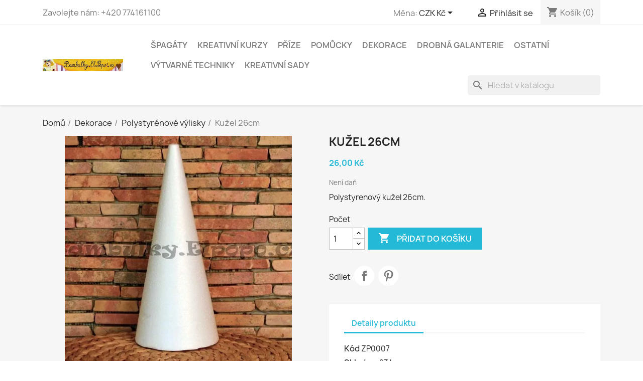

--- FILE ---
content_type: text/html; charset=utf-8
request_url: https://bambulky.elpopo.cz/polystyrenove-vylisky/kuzel-26cm.html
body_size: 11164
content:
<!doctype html><html lang="cs-CZ"><head><meta charset="utf-8"><meta http-equiv="x-ua-compatible" content="ie=edge"><title>Kužel 26cm</title><meta name="description" content="Polystyrenový kužel 26cm."><meta name="keywords" content=""><link rel="canonical" href="https://bambulky.elpopo.cz/polystyrenove-vylisky/kuzel-26cm.html"><meta name="viewport" content="width=device-width, initial-scale=1"><link rel="icon" type="image/vnd.microsoft.icon" href="https://bambulky.elpopo.cz/img/favicon.ico?1696416251"><link rel="shortcut icon" type="image/x-icon" href="https://bambulky.elpopo.cz/img/favicon.ico?1696416251"> <script type="text/javascript">var prestashop = {"cart":{"products":[],"totals":{"total":{"type":"total","label":"Celkem","amount":0,"value":"0,00\u00a0K\u010d"},"total_including_tax":{"type":"total","label":"Celkem (s DPH)","amount":0,"value":"0,00\u00a0K\u010d"},"total_excluding_tax":{"type":"total","label":"Celkem (bez DPH)","amount":0,"value":"0,00\u00a0K\u010d"}},"subtotals":{"products":{"type":"products","label":"Mezisou\u010det","amount":0,"value":"0,00\u00a0K\u010d"},"discounts":null,"shipping":{"type":"shipping","label":"Doru\u010den\u00ed","amount":0,"value":""},"tax":null},"products_count":0,"summary_string":"0 polo\u017eek","vouchers":{"allowed":1,"added":[]},"discounts":[],"minimalPurchase":0,"minimalPurchaseRequired":""},"currency":{"id":1,"name":"\u010cesk\u00e1 koruna","iso_code":"CZK","iso_code_num":"203","sign":"K\u010d"},"customer":{"lastname":null,"firstname":null,"email":null,"birthday":null,"newsletter":null,"newsletter_date_add":null,"optin":null,"website":null,"company":null,"siret":null,"ape":null,"is_logged":false,"gender":{"type":null,"name":null},"addresses":[]},"language":{"name":"\u010ce\u0161tina (Czech)","iso_code":"cs","locale":"cs-CZ","language_code":"cs-CZ","is_rtl":"0","date_format_lite":"Y-m-d","date_format_full":"Y-m-d H:i:s","id":1},"page":{"title":"","canonical":"https:\/\/bambulky.elpopo.cz\/polystyrenove-vylisky\/kuzel-26cm.html","meta":{"title":"Ku\u017eel 26cm","description":"Polystyrenov\u00fd ku\u017eel 26cm.","keywords":"","robots":"index"},"page_name":"product","body_classes":{"lang-cs":true,"lang-rtl":false,"country-CZ":true,"currency-CZK":true,"layout-full-width":true,"page-product":true,"tax-display-enabled":true,"product-id-1809":true,"product-Ku\u017eel 26cm":true,"product-id-category-36":true,"product-id-manufacturer-0":true,"product-id-supplier-0":true,"product-available-for-order":true},"admin_notifications":[]},"shop":{"name":"Bambulky.ELPopo.cz","logo":"https:\/\/bambulky.elpopo.cz\/img\/marulecz-logo-1614551010.jpg","stores_icon":"https:\/\/bambulky.elpopo.cz\/img\/logo_stores.png","favicon":"https:\/\/bambulky.elpopo.cz\/img\/favicon.ico"},"urls":{"base_url":"https:\/\/bambulky.elpopo.cz\/","current_url":"https:\/\/bambulky.elpopo.cz\/polystyrenove-vylisky\/kuzel-26cm.html","shop_domain_url":"https:\/\/bambulky.elpopo.cz","img_ps_url":"https:\/\/bambulky.elpopo.cz\/img\/","img_cat_url":"https:\/\/bambulky.elpopo.cz\/img\/c\/","img_lang_url":"https:\/\/bambulky.elpopo.cz\/img\/l\/","img_prod_url":"https:\/\/bambulky.elpopo.cz\/img\/p\/","img_manu_url":"https:\/\/bambulky.elpopo.cz\/img\/m\/","img_sup_url":"https:\/\/bambulky.elpopo.cz\/img\/su\/","img_ship_url":"https:\/\/bambulky.elpopo.cz\/img\/s\/","img_store_url":"https:\/\/bambulky.elpopo.cz\/img\/st\/","img_col_url":"https:\/\/bambulky.elpopo.cz\/img\/co\/","img_url":"https:\/\/bambulky.elpopo.cz\/themes\/classic\/assets\/img\/","css_url":"https:\/\/bambulky.elpopo.cz\/themes\/classic\/assets\/css\/","js_url":"https:\/\/bambulky.elpopo.cz\/themes\/classic\/assets\/js\/","pic_url":"https:\/\/bambulky.elpopo.cz\/upload\/","pages":{"address":"https:\/\/bambulky.elpopo.cz\/adresa","addresses":"https:\/\/bambulky.elpopo.cz\/adresy","authentication":"https:\/\/bambulky.elpopo.cz\/prihlaseni","cart":"https:\/\/bambulky.elpopo.cz\/kosik","category":"https:\/\/bambulky.elpopo.cz\/index.php?controller=category","cms":"https:\/\/bambulky.elpopo.cz\/index.php?controller=cms","contact":"https:\/\/bambulky.elpopo.cz\/napiste-nam","discount":"https:\/\/bambulky.elpopo.cz\/sleva","guest_tracking":"https:\/\/bambulky.elpopo.cz\/sledovani-objednavky-navstevnika","history":"https:\/\/bambulky.elpopo.cz\/historie-objednavek","identity":"https:\/\/bambulky.elpopo.cz\/osobni-udaje","index":"https:\/\/bambulky.elpopo.cz\/","my_account":"https:\/\/bambulky.elpopo.cz\/muj-ucet","order_confirmation":"https:\/\/bambulky.elpopo.cz\/potvrzeni-objednavky","order_detail":"https:\/\/bambulky.elpopo.cz\/index.php?controller=order-detail","order_follow":"https:\/\/bambulky.elpopo.cz\/sledovani-objednavky","order":"https:\/\/bambulky.elpopo.cz\/objednavka","order_return":"https:\/\/bambulky.elpopo.cz\/index.php?controller=order-return","order_slip":"https:\/\/bambulky.elpopo.cz\/dobropis","pagenotfound":"https:\/\/bambulky.elpopo.cz\/stranka-nenalezena","password":"https:\/\/bambulky.elpopo.cz\/obnova-hesla","pdf_invoice":"https:\/\/bambulky.elpopo.cz\/index.php?controller=pdf-invoice","pdf_order_return":"https:\/\/bambulky.elpopo.cz\/index.php?controller=pdf-order-return","pdf_order_slip":"https:\/\/bambulky.elpopo.cz\/index.php?controller=pdf-order-slip","prices_drop":"https:\/\/bambulky.elpopo.cz\/slevy","product":"https:\/\/bambulky.elpopo.cz\/index.php?controller=product","search":"https:\/\/bambulky.elpopo.cz\/vyhledavani","sitemap":"https:\/\/bambulky.elpopo.cz\/mapa-stranek","stores":"https:\/\/bambulky.elpopo.cz\/prodejny","supplier":"https:\/\/bambulky.elpopo.cz\/dodavatele","register":"https:\/\/bambulky.elpopo.cz\/prihlaseni?create_account=1","order_login":"https:\/\/bambulky.elpopo.cz\/objednavka?login=1"},"alternative_langs":[],"theme_assets":"\/themes\/classic\/assets\/","actions":{"logout":"https:\/\/bambulky.elpopo.cz\/?mylogout="},"no_picture_image":{"bySize":{"small_default":{"url":"https:\/\/bambulky.elpopo.cz\/img\/p\/cs-default-small_default.jpg","width":98,"height":98},"cart_default":{"url":"https:\/\/bambulky.elpopo.cz\/img\/p\/cs-default-cart_default.jpg","width":125,"height":125},"home_default":{"url":"https:\/\/bambulky.elpopo.cz\/img\/p\/cs-default-home_default.jpg","width":250,"height":250},"medium_default":{"url":"https:\/\/bambulky.elpopo.cz\/img\/p\/cs-default-medium_default.jpg","width":452,"height":452},"large_default":{"url":"https:\/\/bambulky.elpopo.cz\/img\/p\/cs-default-large_default.jpg","width":800,"height":800}},"small":{"url":"https:\/\/bambulky.elpopo.cz\/img\/p\/cs-default-small_default.jpg","width":98,"height":98},"medium":{"url":"https:\/\/bambulky.elpopo.cz\/img\/p\/cs-default-home_default.jpg","width":250,"height":250},"large":{"url":"https:\/\/bambulky.elpopo.cz\/img\/p\/cs-default-large_default.jpg","width":800,"height":800},"legend":""}},"configuration":{"display_taxes_label":true,"display_prices_tax_incl":false,"is_catalog":false,"show_prices":true,"opt_in":{"partner":false},"quantity_discount":{"type":"discount","label":"Jednotkov\u00e1 sleva"},"voucher_enabled":1,"return_enabled":0},"field_required":[],"breadcrumb":{"links":[{"title":"Dom\u016f","url":"https:\/\/bambulky.elpopo.cz\/"},{"title":"Dekorace","url":"https:\/\/bambulky.elpopo.cz\/dekorace"},{"title":"Polystyr\u00e9nov\u00e9 v\u00fdlisky","url":"https:\/\/bambulky.elpopo.cz\/polystyrenove-vylisky"},{"title":"Ku\u017eel 26cm","url":"https:\/\/bambulky.elpopo.cz\/polystyrenove-vylisky\/kuzel-26cm.html"}],"count":4},"link":{"protocol_link":"https:\/\/","protocol_content":"https:\/\/"},"time":1768903954,"static_token":"f22986b04008331857fc955789935cc7","token":"043d7604daa0c66f4d0650359d98a8ae","debug":false};
        var psemailsubscription_subscription = "https:\/\/bambulky.elpopo.cz\/module\/ps_emailsubscription\/subscription";
        var psr_icon_color = "#F19D76";</script><link rel="stylesheet" href="https://bambulky.elpopo.cz/themes/classic/assets/css/theme.css" media="all"><link rel="stylesheet" href="https://bambulky.elpopo.cz/modules/blockreassurance/views/dist/front.css" media="all"><link rel="stylesheet" href="https://bambulky.elpopo.cz/modules/ps_searchbar/ps_searchbar.css" media="all"><link rel="stylesheet" href="/modules/packetery/views/css/front.css?v=3.2.0" media="all"><link rel="stylesheet" href="https://bambulky.elpopo.cz/modules/productcomments/views/css/productcomments.css" media="all"><link rel="stylesheet" href="https://bambulky.elpopo.cz/modules/arlsf/views/css/animate.min.css" media="all"><link rel="stylesheet" href="https://bambulky.elpopo.cz/modules/arlsf/views/css/styles.css" media="all"><link rel="stylesheet" href="https://bambulky.elpopo.cz/modules/quantitydiscountpro/views/css/qdp.css" media="all"><link rel="stylesheet" href="https://bambulky.elpopo.cz/modules/pststockbar/views/css/front.css" media="all"><link rel="stylesheet" href="https://bambulky.elpopo.cz/modules/pststockbar/views/css/themes/1-bar.css" media="all"><link rel="stylesheet" href="https://bambulky.elpopo.cz/modules/pststockbar/views/css/settings.css" media="all"><link rel="stylesheet" href="https://bambulky.elpopo.cz/modules/codfee/views/css/codfee_1.6.css" media="all"><link rel="stylesheet" href="https://bambulky.elpopo.cz/js/jquery/ui/themes/base/minified/jquery-ui.min.css" media="all"><link rel="stylesheet" href="https://bambulky.elpopo.cz/js/jquery/ui/themes/base/minified/jquery.ui.theme.min.css" media="all"><link rel="preload" href="/modules/creativeelements/views/lib/ceicons/fonts/ceicons.woff2?t6ebnx" as="font" type="font/woff2" crossorigin><link rel="preload" href="/modules/creativeelements/views/lib/font-awesome/fonts/fontawesome-webfont.woff2?v=4.7.0" as="font" type="font/woff2" crossorigin> <script type="text/javascript">window.addEventListener('load', function(){
        arlsf.ajaxUrl = 'https://bambulky.elpopo.cz/module/arlsf/ajax';
        arlsf.token = '0e0355d6c4c645db60f0e0d8bec476f1';
        arlsf.delayFirstMin = 3000;
        arlsf.delayFirstMax = 6000;
        arlsf.displayTime = 10000;
        arlsf.delayMin = 8000;
        arlsf.delayMax = 15000;
        arlsf.inAnimation = 'fadeInRight';
        arlsf.outAnimation = 'fadeOutDown';
        arlsf.displayTimes = '8';
        arlsf.closeLifetime = 14;
        arlsf.sessionKey = '4d6e4d0f4c20008a010abdc90754b6d5';
                    arlsf.orderCurrentProduct = 1809;
            arlsf.orderCurrentProductLimit = 3;
                            arlsf.cartCurrentProduct = 1809;
            arlsf.cartCurrentProductLimit = 3;
                            arlsf.sound = '/modules/arlsf/views/sound/notification-01.mp3';
            arlsf.soundTimes = 2;
                            arlsf.lastCartItem = '2026-01-15 14:00:33';
                arlsf.init();
    });</script> <style type="text/css">body #arlsf-notification .arlsf-inner{
                    opacity: 0.8;
                            background: #3b3b3b;
                            height: 92px;
                            width: 340px;
            }
    body #arlsf-notification:hover .arlsf-inner{
                    opacity: 1;
            }
    body #arlsf-notification .arlsf-image{
                    height: 92px;
            width: 92px;
            }
    body #arlsf-notification .arlsf-content p{
        margin-bottom: 0px;
                    color: #ffffff;
                            font-size: 13px;
            }
    body #arlsf-notification .arlsf-content{
                    padding-left: 100px;
            }
    body #arlsf-notification{
        
                            height: 92px;
                            width: 340px;
                                    box-shadow: 0 0 3px #3b3b3b;
                            color: #ffffff;
                
                    top: auto;
            bottom: 20px;
            left: auto;
            right: 20px;
                
        
    }
    body #arlsf-notification a{
                    color: #9ba3ff;
            }
    
    body #arlsf-notification button{
                    color: #ffff00;
            }
    body #arlsf-notification.active, #arlsf-notification.animated{
                    opacity: 0.8;
            }
            body #arlsf-notification.active:hover, #arlsf-notification.animated:hover{
            opacity: 1;
        }
        @media (max-width: 478px){
        body #arlsf-notification{
                            top: auto;
                bottom: 10px;
                left: 10px;
                right: 10px;
                                        height: 92px;
                                        width: auto;
                    }
        body #arlsf-notification .arlsf-inner{
                            height: 92px;
                                        width: auto;
                    }
        body #arlsf-notification .arlsf-image{
                            height: 92px;
                width: 92px;
                    }
    }</style><script type="text/javascript">var psb_hide_full_stock = 0;
    var psb_hide_empty_stock = 0;
    var psb_theme = "1-bar";
    var psb_sections = 5;
    var psb_psv = 1.7;
    var psb_ajax_url = "/modules/pststockbar/ajax.php";
    var psb_token = "f22986b04008331857fc955789935cc7";</script> <meta property="og:type" content="product"><meta property="og:image" content="https://bambulky.elpopo.cz/1823-large_default/kuzel-26cm.jpg"><meta property="product:pretax_price:amount" content="26"><meta property="product:pretax_price:currency" content="CZK"><meta property="product:price:amount" content="26"><meta property="product:price:currency" content="CZK"><meta property="product:weight:value" content="5.000000"><meta property="product:weight:units" content="kg"></head><body id="product" class="lang-cs country-cz currency-czk layout-full-width page-product tax-display-enabled product-id-1809 product-kuzel-26cm product-id-category-36 product-id-manufacturer-0 product-id-supplier-0 product-available-for-order elementor-page elementor-page-1809030101"><main><header id="header"><div class="header-banner"></div><nav class="header-nav"><div class="container"><div class="row"><div class="hidden-sm-down"><div class="col-md-5 col-xs-12"><div id="_desktop_contact_link"><div id="contact-link"> Zavolejte nám: <span>+420 774161100</span></div></div></div><div class="col-md-7 right-nav"><div id="_desktop_currency_selector"><div class="currency-selector dropdown js-dropdown"> <span id="currency-selector-label">Měna:</span> <button data-toggle="dropdown" class="hidden-sm-down btn-unstyle" aria-haspopup="true" aria-expanded="false" aria-label="Rozevírací nabídka měny"> <span class="expand-more _gray-darker">CZK Kč</span> <i class="material-icons expand-more">&#xE5C5;</i> </button><ul class="dropdown-menu hidden-sm-down" aria-labelledby="currency-selector-label"><li class="current" > <a title="Česká koruna" rel="nofollow" href="https://bambulky.elpopo.cz/polystyrenove-vylisky/kuzel-26cm.html?SubmitCurrency=1&amp;id_currency=1" class="dropdown-item">CZK Kč</a></li><li > <a title="Euro" rel="nofollow" href="https://bambulky.elpopo.cz/polystyrenove-vylisky/kuzel-26cm.html?SubmitCurrency=1&amp;id_currency=2" class="dropdown-item">EUR €</a></li></ul> <select class="link hidden-md-up" aria-labelledby="currency-selector-label"><option value="https://bambulky.elpopo.cz/polystyrenove-vylisky/kuzel-26cm.html?SubmitCurrency=1&amp;id_currency=1" selected="selected">CZK Kč</option><option value="https://bambulky.elpopo.cz/polystyrenove-vylisky/kuzel-26cm.html?SubmitCurrency=1&amp;id_currency=2">EUR €</option> </select></div></div><div id="_desktop_user_info"><div class="user-info"> <a href="https://bambulky.elpopo.cz/muj-ucet" title="Přihlášení k vašemu zákaznickému účtu" rel="nofollow" > <i class="material-icons">&#xE7FF;</i> <span class="hidden-sm-down">Přihlásit se</span> </a></div></div><div id="_desktop_cart"><div class="blockcart cart-preview inactive" data-refresh-url="//bambulky.elpopo.cz/module/ps_shoppingcart/ajax"><div class="header"> <i class="material-icons shopping-cart" aria-hidden="true">shopping_cart</i> <span class="hidden-sm-down">Košík</span> <span class="cart-products-count">(0)</span></div></div></div></div></div><div class="hidden-md-up text-sm-center mobile"><div class="float-xs-left" id="menu-icon"> <i class="material-icons d-inline">&#xE5D2;</i></div><div class="float-xs-right" id="_mobile_cart"></div><div class="float-xs-right" id="_mobile_user_info"></div><div class="top-logo" id="_mobile_logo"></div><div class="clearfix"></div></div></div></div> </nav><div class="header-top"><div class="container"><div class="row"><div class="col-md-2 hidden-sm-down" id="_desktop_logo"> <a href="https://bambulky.elpopo.cz/"> <img class="logo img-fluid" src="https://bambulky.elpopo.cz/img/marulecz-logo-1614551010.jpg" alt="Bambulky.ELPopo.cz" width="640" height="96"> </a></div><div class="header-top-right col-md-10 col-sm-12 position-static"><div class="menu js-top-menu position-static hidden-sm-down" id="_desktop_top_menu"><ul class="top-menu" id="top-menu" data-depth="0"><li class="category" id="category-10"> <a class="dropdown-item" href="https://bambulky.elpopo.cz/spagaty" data-depth="0" > <span class="float-xs-right hidden-md-up"> <span data-target="#top_sub_menu_96940" data-toggle="collapse" class="navbar-toggler collapse-icons"> <i class="material-icons add">&#xE313;</i> <i class="material-icons remove">&#xE316;</i> </span> </span> Špagáty </a><div class="popover sub-menu js-sub-menu collapse" id="top_sub_menu_96940"><ul class="top-menu" data-depth="1"><li class="category" id="category-13"> <a class="dropdown-item dropdown-submenu" href="https://bambulky.elpopo.cz/spagaty-100m" data-depth="1" > Špagáty 100m </a></li><li class="category" id="category-11"> <a class="dropdown-item dropdown-submenu" href="https://bambulky.elpopo.cz/snury" data-depth="1" > Šňůry </a></li><li class="category" id="category-12"> <a class="dropdown-item dropdown-submenu" href="https://bambulky.elpopo.cz/sady-kratsich-spagatu" data-depth="1" > Sady kratších Špagátů </a></li></ul></div></li><li class="category" id="category-47"> <a class="dropdown-item" href="https://bambulky.elpopo.cz/kreativni-kurzy" data-depth="0" > Kreativní kurzy </a></li><li class="category" id="category-19"> <a class="dropdown-item" href="https://bambulky.elpopo.cz/prize" data-depth="0" > <span class="float-xs-right hidden-md-up"> <span data-target="#top_sub_menu_46048" data-toggle="collapse" class="navbar-toggler collapse-icons"> <i class="material-icons add">&#xE313;</i> <i class="material-icons remove">&#xE316;</i> </span> </span> Příze </a><div class="popover sub-menu js-sub-menu collapse" id="top_sub_menu_46048"><ul class="top-menu" data-depth="1"><li class="category" id="category-24"> <a class="dropdown-item dropdown-submenu" href="https://bambulky.elpopo.cz/duhova-klubicka" data-depth="1" > Duhová klubíčka </a></li><li class="category" id="category-25"> <a class="dropdown-item dropdown-submenu" href="https://bambulky.elpopo.cz/silne-prize" data-depth="1" > Silné příze </a></li><li class="category" id="category-40"> <a class="dropdown-item dropdown-submenu" href="https://bambulky.elpopo.cz/chlupate-prize" data-depth="1" > Chlupaté příze </a></li><li class="category" id="category-27"> <a class="dropdown-item dropdown-submenu" href="https://bambulky.elpopo.cz/stuzkove-prize" data-depth="1" > Stužkové příze </a></li><li class="category" id="category-28"> <a class="dropdown-item dropdown-submenu" href="https://bambulky.elpopo.cz/jine" data-depth="1" > Jiné </a></li></ul></div></li><li class="category" id="category-18"> <a class="dropdown-item" href="https://bambulky.elpopo.cz/pomucky" data-depth="0" > <span class="float-xs-right hidden-md-up"> <span data-target="#top_sub_menu_18835" data-toggle="collapse" class="navbar-toggler collapse-icons"> <i class="material-icons add">&#xE313;</i> <i class="material-icons remove">&#xE316;</i> </span> </span> Pomůcky </a><div class="popover sub-menu js-sub-menu collapse" id="top_sub_menu_18835"><ul class="top-menu" data-depth="1"><li class="category" id="category-20"> <a class="dropdown-item dropdown-submenu" href="https://bambulky.elpopo.cz/hacky-jehlice-a-jehly" data-depth="1" > Háčky, jehlice a jehly </a></li><li class="category" id="category-21"> <a class="dropdown-item dropdown-submenu" href="https://bambulky.elpopo.cz/sikovne-pomucky" data-depth="1" > Šikovné pomůcky </a></li></ul></div></li><li class="category" id="category-15"> <a class="dropdown-item" href="https://bambulky.elpopo.cz/dekorace" data-depth="0" > <span class="float-xs-right hidden-md-up"> <span data-target="#top_sub_menu_19090" data-toggle="collapse" class="navbar-toggler collapse-icons"> <i class="material-icons add">&#xE313;</i> <i class="material-icons remove">&#xE316;</i> </span> </span> Dekorace </a><div class="popover sub-menu js-sub-menu collapse" id="top_sub_menu_19090"><ul class="top-menu" data-depth="1"><li class="category" id="category-29"> <a class="dropdown-item dropdown-submenu" href="https://bambulky.elpopo.cz/jaro-a-velikonoce" data-depth="1" > Jaro a Velikonoce </a></li><li class="category" id="category-30"> <a class="dropdown-item dropdown-submenu" href="https://bambulky.elpopo.cz/svatba-a-valentyn" data-depth="1" > Svatba a Valentýn </a></li><li class="category" id="category-31"> <a class="dropdown-item dropdown-submenu" href="https://bambulky.elpopo.cz/podzim" data-depth="1" > Podzim </a></li><li class="category" id="category-32"> <a class="dropdown-item dropdown-submenu" href="https://bambulky.elpopo.cz/vanoce" data-depth="1" > Vánoce </a></li><li class="category" id="category-41"> <a class="dropdown-item dropdown-submenu" href="https://bambulky.elpopo.cz/na-naramky-a-nahrdelniky" data-depth="1" > Na náramky a náhrdelníky </a></li><li class="category" id="category-36"> <a class="dropdown-item dropdown-submenu" href="https://bambulky.elpopo.cz/polystyrenove-vylisky" data-depth="1" > Polystyrénové výlisky </a></li></ul></div></li><li class="category" id="category-22"> <a class="dropdown-item" href="https://bambulky.elpopo.cz/drobna-galanterie" data-depth="0" > <span class="float-xs-right hidden-md-up"> <span data-target="#top_sub_menu_20822" data-toggle="collapse" class="navbar-toggler collapse-icons"> <i class="material-icons add">&#xE313;</i> <i class="material-icons remove">&#xE316;</i> </span> </span> Drobná galanterie </a><div class="popover sub-menu js-sub-menu collapse" id="top_sub_menu_20822"><ul class="top-menu" data-depth="1"><li class="category" id="category-34"> <a class="dropdown-item dropdown-submenu" href="https://bambulky.elpopo.cz/knofliky" data-depth="1" > Knoflíky </a></li><li class="category" id="category-35"> <a class="dropdown-item dropdown-submenu" href="https://bambulky.elpopo.cz/stuhy" data-depth="1" > Stuhy </a></li><li class="category" id="category-43"> <a class="dropdown-item dropdown-submenu" href="https://bambulky.elpopo.cz/prymky" data-depth="1" > Prýmky </a></li></ul></div></li><li class="category" id="category-23"> <a class="dropdown-item" href="https://bambulky.elpopo.cz/ostatni" data-depth="0" > <span class="float-xs-right hidden-md-up"> <span data-target="#top_sub_menu_32396" data-toggle="collapse" class="navbar-toggler collapse-icons"> <i class="material-icons add">&#xE313;</i> <i class="material-icons remove">&#xE316;</i> </span> </span> Ostatní </a><div class="popover sub-menu js-sub-menu collapse" id="top_sub_menu_32396"><ul class="top-menu" data-depth="1"><li class="category" id="category-39"> <a class="dropdown-item dropdown-submenu" href="https://bambulky.elpopo.cz/darkove-poukazy" data-depth="1" > Dárkové poukazy </a></li></ul></div></li><li class="category" id="category-56"> <a class="dropdown-item" href="https://bambulky.elpopo.cz/vytvarne-techniky" data-depth="0" > <span class="float-xs-right hidden-md-up"> <span data-target="#top_sub_menu_35664" data-toggle="collapse" class="navbar-toggler collapse-icons"> <i class="material-icons add">&#xE313;</i> <i class="material-icons remove">&#xE316;</i> </span> </span> Výtvarné techniky </a><div class="popover sub-menu js-sub-menu collapse" id="top_sub_menu_35664"><ul class="top-menu" data-depth="1"><li class="category" id="category-57"> <a class="dropdown-item dropdown-submenu" href="https://bambulky.elpopo.cz/dot-painting-teckovani" data-depth="1" > <span class="float-xs-right hidden-md-up"> <span data-target="#top_sub_menu_81621" data-toggle="collapse" class="navbar-toggler collapse-icons"> <i class="material-icons add">&#xE313;</i> <i class="material-icons remove">&#xE316;</i> </span> </span> Dot painting (tečkování) </a><div class="collapse" id="top_sub_menu_81621"><ul class="top-menu" data-depth="2"><li class="category" id="category-60"> <a class="dropdown-item" href="https://bambulky.elpopo.cz/pera-na-dot-painting" data-depth="2" > Pera na Dot painting </a></li><li class="category" id="category-61"> <a class="dropdown-item" href="https://bambulky.elpopo.cz/barvy" data-depth="2" > Barvy </a></li><li class="category" id="category-62"> <a class="dropdown-item" href="https://bambulky.elpopo.cz/polotovary-k-dozdobeni" data-depth="2" > Polotovary k dozdobení </a></li></ul></div></li><li class="category" id="category-58"> <a class="dropdown-item dropdown-submenu" href="https://bambulky.elpopo.cz/diamantove-malovani" data-depth="1" > <span class="float-xs-right hidden-md-up"> <span data-target="#top_sub_menu_67111" data-toggle="collapse" class="navbar-toggler collapse-icons"> <i class="material-icons add">&#xE313;</i> <i class="material-icons remove">&#xE316;</i> </span> </span> Diamantové malování </a><div class="collapse" id="top_sub_menu_67111"><ul class="top-menu" data-depth="2"><li class="category" id="category-63"> <a class="dropdown-item" href="https://bambulky.elpopo.cz/samolepky" data-depth="2" > Samolepky </a></li><li class="category" id="category-64"> <a class="dropdown-item" href="https://bambulky.elpopo.cz/obrazky" data-depth="2" > Obrázky </a></li><li class="category" id="category-69"> <a class="dropdown-item" href="https://bambulky.elpopo.cz/ostatni-tvary" data-depth="2" > Ostatní tvary </a></li><li class="category" id="category-65"> <a class="dropdown-item" href="https://bambulky.elpopo.cz/pomucky-na-diamantove-malovani" data-depth="2" > Pomůcky na diamantové malování </a></li><li class="category" id="category-70"> <a class="dropdown-item" href="https://bambulky.elpopo.cz/privesky" data-depth="2" > Přívěsky </a></li><li class="category" id="category-71"> <a class="dropdown-item" href="https://bambulky.elpopo.cz/podtacky" data-depth="2" > Podtácky </a></li></ul></div></li><li class="category" id="category-59"> <a class="dropdown-item dropdown-submenu" href="https://bambulky.elpopo.cz/quilling-papirova-krajka" data-depth="1" > <span class="float-xs-right hidden-md-up"> <span data-target="#top_sub_menu_30630" data-toggle="collapse" class="navbar-toggler collapse-icons"> <i class="material-icons add">&#xE313;</i> <i class="material-icons remove">&#xE316;</i> </span> </span> Quilling (papírová krajka) </a><div class="collapse" id="top_sub_menu_30630"><ul class="top-menu" data-depth="2"><li class="category" id="category-66"> <a class="dropdown-item" href="https://bambulky.elpopo.cz/pera-na-quilling" data-depth="2" > Pera na quilling </a></li><li class="category" id="category-67"> <a class="dropdown-item" href="https://bambulky.elpopo.cz/papirove-prouzky" data-depth="2" > Papírové proužky </a></li><li class="category" id="category-68"> <a class="dropdown-item" href="https://bambulky.elpopo.cz/pomucky-na-quilling" data-depth="2" > Pomůcky na quilling </a></li></ul></div></li></ul></div></li><li class="category" id="category-16"> <a class="dropdown-item" href="https://bambulky.elpopo.cz/kreativni-sady" data-depth="0" > <span class="float-xs-right hidden-md-up"> <span data-target="#top_sub_menu_34338" data-toggle="collapse" class="navbar-toggler collapse-icons"> <i class="material-icons add">&#xE313;</i> <i class="material-icons remove">&#xE316;</i> </span> </span> Kreativní sady </a><div class="popover sub-menu js-sub-menu collapse" id="top_sub_menu_34338"><ul class="top-menu" data-depth="1"><li class="category" id="category-48"> <a class="dropdown-item dropdown-submenu" href="https://bambulky.elpopo.cz/jarni-tvoreni" data-depth="1" > <span class="float-xs-right hidden-md-up"> <span data-target="#top_sub_menu_50618" data-toggle="collapse" class="navbar-toggler collapse-icons"> <i class="material-icons add">&#xE313;</i> <i class="material-icons remove">&#xE316;</i> </span> </span> Jarní tvoření </a><div class="collapse" id="top_sub_menu_50618"><ul class="top-menu" data-depth="2"><li class="category" id="category-44"> <a class="dropdown-item" href="https://bambulky.elpopo.cz/na-vyrobu-velikonocnich-vajicek" data-depth="2" > Na výrobu velikonočních vajíček </a></li></ul></div></li><li class="category" id="category-51"> <a class="dropdown-item dropdown-submenu" href="https://bambulky.elpopo.cz/celorocni-tvoreni" data-depth="1" > <span class="float-xs-right hidden-md-up"> <span data-target="#top_sub_menu_9953" data-toggle="collapse" class="navbar-toggler collapse-icons"> <i class="material-icons add">&#xE313;</i> <i class="material-icons remove">&#xE316;</i> </span> </span> Celoroční tvoření </a><div class="collapse" id="top_sub_menu_9953"><ul class="top-menu" data-depth="2"><li class="category" id="category-46"> <a class="dropdown-item" href="https://bambulky.elpopo.cz/na-vyrobu-nahrdelniku" data-depth="2" > Na výrobu náhrdelníku </a></li></ul></div></li></ul></div></li></ul><div class="clearfix"></div></div><div id="search_widget" class="search-widgets" data-search-controller-url="//bambulky.elpopo.cz/vyhledavani"><form method="get" action="//bambulky.elpopo.cz/vyhledavani"> <input type="hidden" name="controller" value="search"> <i class="material-icons search" aria-hidden="true">search</i> <input type="text" name="s" value="" placeholder="Hledat v katalogu" aria-label="Vyhledávání"> <i class="material-icons clear" aria-hidden="true">clear</i></form></div></div></div><div id="mobile_top_menu_wrapper" class="row hidden-md-up" style="display:none;"><div class="js-top-menu mobile" id="_mobile_top_menu"></div><div class="js-top-menu-bottom"><div id="_mobile_currency_selector"></div><div id="_mobile_language_selector"></div><div id="_mobile_contact_link"></div></div></div></div></div> </header><section id="wrapper"> <aside id="notifications"><div class="container"></div> </aside><div class="container"> <nav data-depth="4" class="breadcrumb hidden-sm-down"><ol><li> <a href="https://bambulky.elpopo.cz/"><span>Domů</span></a></li><li> <a href="https://bambulky.elpopo.cz/dekorace"><span>Dekorace</span></a></li><li> <a href="https://bambulky.elpopo.cz/polystyrenove-vylisky"><span>Polystyrénové výlisky</span></a></li><li> <span>Kužel 26cm</span></li></ol> </nav><div id="content-wrapper" class="js-content-wrapper"><section id="main"><meta content="https://bambulky.elpopo.cz/polystyrenove-vylisky/kuzel-26cm.html"><div class="row product-container js-product-container"><div class="col-md-6"> <section class="page-content" id="content"><ul class="product-flags js-product-flags"></ul><div class="images-container js-images-container"><div class="product-cover"> <img class="js-qv-product-cover img-fluid" src="https://bambulky.elpopo.cz/1823-large_default/kuzel-26cm.jpg" alt=" Kužel 26cm " title=" Kužel 26cm " loading="lazy" width="800" height="800" ><div class="layer hidden-sm-down" data-toggle="modal" data-target="#product-modal"> <i class="material-icons zoom-in">search</i></div></div><div class="js-qv-mask mask"><ul class="product-images js-qv-product-images"><li class="thumb-container js-thumb-container"> <img class="thumb js-thumb selected js-thumb-selected " data-image-medium-src="https://bambulky.elpopo.cz/1823-medium_default/kuzel-26cm.jpg" data-image-large-src="https://bambulky.elpopo.cz/1823-large_default/kuzel-26cm.jpg" src="https://bambulky.elpopo.cz/1823-small_default/kuzel-26cm.jpg" alt=" Kužel 26cm " title=" Kužel 26cm " loading="lazy" width="98" height="98" ></li></ul></div></div><div class="scroll-box-arrows"> <i class="material-icons left">&#xE314;</i> <i class="material-icons right">&#xE315;</i></div> </section></div><div class="col-md-6"><h1 class="h1">Kužel 26cm</h1><div class="product-prices js-product-prices"><div class="product-price h5 "><div class="current-price"> <span class='current-price-value' content="26"> 26,00&nbsp;Kč </span></div></div><div class="tax-shipping-delivery-label"> Není daň</div></div><div class="product-information"><div id="product-description-short-1809" class="product-description">Polystyrenový kužel 26cm.</div><div class="product-actions js-product-actions"><form action="https://bambulky.elpopo.cz/kosik" method="post" id="add-to-cart-or-refresh"> <input type="hidden" name="token" value="f22986b04008331857fc955789935cc7"> <input type="hidden" name="id_product" value="1809" id="product_page_product_id"> <input type="hidden" name="id_customization" value="0" id="product_customization_id" class="js-product-customization-id"><div class="product-variants js-product-variants"></div> <section class="product-discounts js-product-discounts"> </section><div class="product-add-to-cart js-product-add-to-cart"> <span class="control-label">Počet</span><div class="product-quantity clearfix"><div class="qty"> <input type="number" name="qty" id="quantity_wanted" inputmode="numeric" pattern="[0-9]*" value="1" min="1" class="input-group" aria-label="Počet" ></div><div class="add"> <button class="btn btn-primary add-to-cart" data-button-action="add-to-cart" type="submit" > <i class="material-icons shopping-cart">&#xE547;</i> Přidat do košíku </button></div></div> <span id="product-availability" class="js-product-availability"> </span><p class="product-minimal-quantity js-product-minimal-quantity"></p></div><div class="product-additional-info js-product-additional-info"><div class="social-sharing"> <span>Sdílet</span><ul><li class="facebook icon-gray"><a href="https://www.facebook.com/sharer.php?u=https%3A%2F%2Fbambulky.elpopo.cz%2Fpolystyrenove-vylisky%2Fkuzel-26cm.html" class="text-hide" title="Sdílet" target="_blank" rel="noopener noreferrer">Sdílet</a></li><li class="pinterest icon-gray"><a href="https://www.pinterest.com/pin/create/button/?media=https%3A%2F%2Fbambulky.elpopo.cz%2F1823%2Fkuzel-26cm.jpg&amp;url=https%3A%2F%2Fbambulky.elpopo.cz%2Fpolystyrenove-vylisky%2Fkuzel-26cm.html" class="text-hide" title="Pinterest" target="_blank" rel="noopener noreferrer">Pinterest</a></li></ul></div></div></form></div><div class="tabs"><ul class="nav nav-tabs" role="tablist"><li class="nav-item"> <a class="nav-link active js-product-nav-active" data-toggle="tab" href="#product-details" role="tab" aria-controls="product-details" aria-selected="true">Detaily produktu</a></li></ul><div class="tab-content" id="tab-content"><div class="tab-pane fade in" id="description" role="tabpanel"><div class="product-description"></div></div><div class="js-product-details tab-pane fade in active" id="product-details" data-product="{&quot;id_shop_default&quot;:&quot;1&quot;,&quot;id_manufacturer&quot;:&quot;0&quot;,&quot;id_supplier&quot;:&quot;0&quot;,&quot;reference&quot;:&quot;ZP0007&quot;,&quot;is_virtual&quot;:&quot;0&quot;,&quot;delivery_in_stock&quot;:&quot;&quot;,&quot;delivery_out_stock&quot;:&quot;&quot;,&quot;id_category_default&quot;:&quot;36&quot;,&quot;on_sale&quot;:&quot;0&quot;,&quot;online_only&quot;:&quot;0&quot;,&quot;ecotax&quot;:0,&quot;minimal_quantity&quot;:&quot;1&quot;,&quot;low_stock_threshold&quot;:null,&quot;low_stock_alert&quot;:&quot;0&quot;,&quot;price&quot;:&quot;26,00\u00a0K\u010d&quot;,&quot;unity&quot;:&quot;&quot;,&quot;unit_price_ratio&quot;:&quot;0.000000&quot;,&quot;additional_shipping_cost&quot;:&quot;0.000000&quot;,&quot;customizable&quot;:&quot;0&quot;,&quot;text_fields&quot;:&quot;0&quot;,&quot;uploadable_files&quot;:&quot;0&quot;,&quot;redirect_type&quot;:&quot;301-category&quot;,&quot;id_type_redirected&quot;:&quot;0&quot;,&quot;available_for_order&quot;:&quot;1&quot;,&quot;available_date&quot;:&quot;0000-00-00&quot;,&quot;show_condition&quot;:&quot;0&quot;,&quot;condition&quot;:&quot;new&quot;,&quot;show_price&quot;:&quot;1&quot;,&quot;indexed&quot;:&quot;1&quot;,&quot;visibility&quot;:&quot;both&quot;,&quot;cache_default_attribute&quot;:&quot;0&quot;,&quot;advanced_stock_management&quot;:&quot;0&quot;,&quot;date_add&quot;:&quot;2019-03-07 17:59:35&quot;,&quot;date_upd&quot;:&quot;2023-03-21 18:37:04&quot;,&quot;pack_stock_type&quot;:&quot;3&quot;,&quot;meta_description&quot;:&quot;&quot;,&quot;meta_keywords&quot;:&quot;&quot;,&quot;meta_title&quot;:&quot;Ku\u017eel 26cm&quot;,&quot;link_rewrite&quot;:&quot;kuzel-26cm&quot;,&quot;name&quot;:&quot;Ku\u017eel 26cm&quot;,&quot;description&quot;:&quot;&quot;,&quot;description_short&quot;:&quot;Polystyrenov\u00fd ku\u017eel 26cm.&quot;,&quot;available_now&quot;:&quot;&quot;,&quot;available_later&quot;:&quot;&quot;,&quot;id&quot;:1809,&quot;id_product&quot;:1809,&quot;out_of_stock&quot;:2,&quot;new&quot;:0,&quot;id_product_attribute&quot;:0,&quot;quantity_wanted&quot;:1,&quot;extraContent&quot;:[],&quot;allow_oosp&quot;:0,&quot;category&quot;:&quot;polystyrenove-vylisky&quot;,&quot;category_name&quot;:&quot;Polystyr\u00e9nov\u00e9 v\u00fdlisky&quot;,&quot;link&quot;:&quot;https:\/\/bambulky.elpopo.cz\/polystyrenove-vylisky\/kuzel-26cm.html&quot;,&quot;attribute_price&quot;:0,&quot;price_tax_exc&quot;:26,&quot;price_without_reduction&quot;:26,&quot;reduction&quot;:0,&quot;specific_prices&quot;:[],&quot;quantity&quot;:23,&quot;quantity_all_versions&quot;:23,&quot;id_image&quot;:&quot;cs-default&quot;,&quot;features&quot;:[],&quot;attachments&quot;:[],&quot;virtual&quot;:0,&quot;pack&quot;:0,&quot;packItems&quot;:[],&quot;nopackprice&quot;:0,&quot;customization_required&quot;:false,&quot;rate&quot;:0,&quot;tax_name&quot;:&quot;&quot;,&quot;ecotax_rate&quot;:0,&quot;unit_price&quot;:&quot;&quot;,&quot;customizations&quot;:{&quot;fields&quot;:[]},&quot;id_customization&quot;:0,&quot;is_customizable&quot;:false,&quot;show_quantities&quot;:true,&quot;quantity_label&quot;:&quot;ks&quot;,&quot;quantity_discounts&quot;:[],&quot;customer_group_discount&quot;:0,&quot;images&quot;:[{&quot;bySize&quot;:{&quot;small_default&quot;:{&quot;url&quot;:&quot;https:\/\/bambulky.elpopo.cz\/1823-small_default\/kuzel-26cm.jpg&quot;,&quot;width&quot;:98,&quot;height&quot;:98},&quot;cart_default&quot;:{&quot;url&quot;:&quot;https:\/\/bambulky.elpopo.cz\/1823-cart_default\/kuzel-26cm.jpg&quot;,&quot;width&quot;:125,&quot;height&quot;:125},&quot;home_default&quot;:{&quot;url&quot;:&quot;https:\/\/bambulky.elpopo.cz\/1823-home_default\/kuzel-26cm.jpg&quot;,&quot;width&quot;:250,&quot;height&quot;:250},&quot;medium_default&quot;:{&quot;url&quot;:&quot;https:\/\/bambulky.elpopo.cz\/1823-medium_default\/kuzel-26cm.jpg&quot;,&quot;width&quot;:452,&quot;height&quot;:452},&quot;large_default&quot;:{&quot;url&quot;:&quot;https:\/\/bambulky.elpopo.cz\/1823-large_default\/kuzel-26cm.jpg&quot;,&quot;width&quot;:800,&quot;height&quot;:800}},&quot;small&quot;:{&quot;url&quot;:&quot;https:\/\/bambulky.elpopo.cz\/1823-small_default\/kuzel-26cm.jpg&quot;,&quot;width&quot;:98,&quot;height&quot;:98},&quot;medium&quot;:{&quot;url&quot;:&quot;https:\/\/bambulky.elpopo.cz\/1823-home_default\/kuzel-26cm.jpg&quot;,&quot;width&quot;:250,&quot;height&quot;:250},&quot;large&quot;:{&quot;url&quot;:&quot;https:\/\/bambulky.elpopo.cz\/1823-large_default\/kuzel-26cm.jpg&quot;,&quot;width&quot;:800,&quot;height&quot;:800},&quot;legend&quot;:&quot; Ku\u017eel 26cm &quot;,&quot;id_image&quot;:&quot;1823&quot;,&quot;cover&quot;:&quot;1&quot;,&quot;position&quot;:&quot;1&quot;,&quot;associatedVariants&quot;:[]}],&quot;cover&quot;:{&quot;bySize&quot;:{&quot;small_default&quot;:{&quot;url&quot;:&quot;https:\/\/bambulky.elpopo.cz\/1823-small_default\/kuzel-26cm.jpg&quot;,&quot;width&quot;:98,&quot;height&quot;:98},&quot;cart_default&quot;:{&quot;url&quot;:&quot;https:\/\/bambulky.elpopo.cz\/1823-cart_default\/kuzel-26cm.jpg&quot;,&quot;width&quot;:125,&quot;height&quot;:125},&quot;home_default&quot;:{&quot;url&quot;:&quot;https:\/\/bambulky.elpopo.cz\/1823-home_default\/kuzel-26cm.jpg&quot;,&quot;width&quot;:250,&quot;height&quot;:250},&quot;medium_default&quot;:{&quot;url&quot;:&quot;https:\/\/bambulky.elpopo.cz\/1823-medium_default\/kuzel-26cm.jpg&quot;,&quot;width&quot;:452,&quot;height&quot;:452},&quot;large_default&quot;:{&quot;url&quot;:&quot;https:\/\/bambulky.elpopo.cz\/1823-large_default\/kuzel-26cm.jpg&quot;,&quot;width&quot;:800,&quot;height&quot;:800}},&quot;small&quot;:{&quot;url&quot;:&quot;https:\/\/bambulky.elpopo.cz\/1823-small_default\/kuzel-26cm.jpg&quot;,&quot;width&quot;:98,&quot;height&quot;:98},&quot;medium&quot;:{&quot;url&quot;:&quot;https:\/\/bambulky.elpopo.cz\/1823-home_default\/kuzel-26cm.jpg&quot;,&quot;width&quot;:250,&quot;height&quot;:250},&quot;large&quot;:{&quot;url&quot;:&quot;https:\/\/bambulky.elpopo.cz\/1823-large_default\/kuzel-26cm.jpg&quot;,&quot;width&quot;:800,&quot;height&quot;:800},&quot;legend&quot;:&quot; Ku\u017eel 26cm &quot;,&quot;id_image&quot;:&quot;1823&quot;,&quot;cover&quot;:&quot;1&quot;,&quot;position&quot;:&quot;1&quot;,&quot;associatedVariants&quot;:[]},&quot;has_discount&quot;:false,&quot;discount_type&quot;:null,&quot;discount_percentage&quot;:null,&quot;discount_percentage_absolute&quot;:null,&quot;discount_amount&quot;:null,&quot;discount_amount_to_display&quot;:null,&quot;price_amount&quot;:26,&quot;unit_price_full&quot;:&quot;&quot;,&quot;show_availability&quot;:true,&quot;availability_date&quot;:null,&quot;availability_message&quot;:&quot;&quot;,&quot;availability&quot;:&quot;available&quot;}" role="tabpanel" ><div class="product-reference"> <label class="label">Kód </label> <span>ZP0007</span></div><div class="product-quantities"> <label class="label">Skladem</label> <span data-stock="23" data-allow-oosp="0">23 ks</span></div><div class="product-out-of-stock"></div></div></div></div></div></div></div><div class="modal fade js-product-images-modal" id="product-modal"><div class="modal-dialog" role="document"><div class="modal-content"><div class="modal-body"> <figure> <img class="js-modal-product-cover product-cover-modal img-fluid" width="800" src="https://bambulky.elpopo.cz/1823-large_default/kuzel-26cm.jpg" alt=" Kužel 26cm " title=" Kužel 26cm " height="800" > <figcaption class="image-caption"><div id="product-description-short">Polystyrenový kužel 26cm.</div> </figcaption> </figure> <aside id="thumbnails" class="thumbnails js-thumbnails text-sm-center"><div class="js-modal-mask mask nomargin "><ul class="product-images js-modal-product-images"><li class="thumb-container js-thumb-container"> <img data-image-large-src="https://bambulky.elpopo.cz/1823-large_default/kuzel-26cm.jpg" class="thumb js-modal-thumb" src="https://bambulky.elpopo.cz/1823-home_default/kuzel-26cm.jpg" alt=" Kužel 26cm " title=" Kužel 26cm " width="250" height="148" ></li></ul></div> </aside></div></div></div></div> <footer class="page-footer"> </footer> </section></div></div> </section><footer id="footer" class="js-footer"><div class="container"><div class="row"><div class="block_newsletter col-lg-8 col-md-12 col-sm-12" id="blockEmailSubscription_displayFooterBefore"><div class="row"><p id="block-newsletter-label" class="col-md-5 col-xs-12">Získejte nejnovější novinky a speciální slevy</p><div class="col-md-7 col-xs-12"><form action="https://bambulky.elpopo.cz/polystyrenove-vylisky/kuzel-26cm.html#blockEmailSubscription_displayFooterBefore" method="post"><div class="row"><div class="col-xs-12"> <input class="btn btn-primary float-xs-right hidden-xs-down" name="submitNewsletter" type="submit" value="Odebírat" > <input class="btn btn-primary float-xs-right hidden-sm-up" name="submitNewsletter" type="submit" value="OK" ><div class="input-wrapper"> <input name="email" type="email" value="" placeholder="Vaše e-mailová adresa" aria-labelledby="block-newsletter-label" required ></div> <input type="hidden" name="blockHookName" value="displayFooterBefore" /> <input type="hidden" name="action" value="0"><div class="clearfix"></div></div><div class="col-xs-12"><p>Odběr novinek můžete kdykoliv zrušit. Pokud to chcete udělat, naše kontaktní informace naleznete v právním oznámení.</p><div id="gdpr_consent" class="gdpr_module_21"> <span class="custom-checkbox"> <label class="psgdpr_consent_message"> <input id="psgdpr_consent_checkbox_21" name="psgdpr_consent_checkbox" type="checkbox" value="1" class="psgdpr_consent_checkboxes_21"> <span><i class="material-icons rtl-no-flip checkbox-checked psgdpr_consent_icon"></i></span> <span>Souhlasím s podminkami <a href="https://bambulky.elpopo.cz/content/8-ochrana-osobnich-udaju" target="_blank" rel="noreferrer noopener">Ochrany osobních údajů</a>.</span> </label> </span></div> <script type="text/javascript">var psgdpr_front_controller = "https://bambulky.elpopo.cz/module/psgdpr/FrontAjaxGdpr";
    psgdpr_front_controller = psgdpr_front_controller.replace(/\amp;/g,'');
    var psgdpr_id_customer = "0";
    var psgdpr_customer_token = "da39a3ee5e6b4b0d3255bfef95601890afd80709";
    var psgdpr_id_guest = "0";
    var psgdpr_guest_token = "925cc2e4e4e21963d9279e4fc74a20410b28c2ac";

    document.addEventListener('DOMContentLoaded', function() {
        let psgdpr_id_module = "21";
        let parentForm = $('.gdpr_module_' + psgdpr_id_module).closest('form');

        let toggleFormActive = function() {
            let parentForm = $('.gdpr_module_' + psgdpr_id_module).closest('form');
            let checkbox = $('#psgdpr_consent_checkbox_' + psgdpr_id_module);
            let element = $('.gdpr_module_' + psgdpr_id_module);
            let iLoopLimit = 0;

            // by default forms submit will be disabled, only will enable if agreement checkbox is checked
            if (element.prop('checked') != true) {
                element.closest('form').find('[type="submit"]').attr('disabled', 'disabled');
            }
            $(document).on("change" ,'.psgdpr_consent_checkboxes_' + psgdpr_id_module, function() {
                if ($(this).prop('checked') == true) {
                    $(this).closest('form').find('[type="submit"]').removeAttr('disabled');
                } else {
                    $(this).closest('form').find('[type="submit"]').attr('disabled', 'disabled');
                }

            });
        }

        // Triggered on page loading
        toggleFormActive();

        $(document).on('submit', parentForm, function(event) {
            $.ajax({
                data: 'POST',
                url: psgdpr_front_controller,
                data: {
                    ajax: true,
                    action: 'AddLog',
                    id_customer: psgdpr_id_customer,
                    customer_token: psgdpr_customer_token,
                    id_guest: psgdpr_id_guest,
                    guest_token: psgdpr_guest_token,
                    id_module: psgdpr_id_module,
                },
                error: function (err) {
                    console.log(err);
                }
            });
        });
    });</script> </div></div></form></div></div></div><div class="block-social col-lg-4 col-md-12 col-sm-12"><ul></ul></div></div></div><div class="footer-container"><div class="container"><div class="row"><div class="col-md-6 links"><div class="row"><div class="col-md-6 wrapper"><p class="h3 hidden-sm-down">Produkty</p><div class="title clearfix hidden-md-up" data-target="#footer_sub_menu_1" data-toggle="collapse"> <span class="h3">Produkty</span> <span class="float-xs-right"> <span class="navbar-toggler collapse-icons"> <i class="material-icons add">&#xE313;</i> <i class="material-icons remove">&#xE316;</i> </span> </span></div><ul id="footer_sub_menu_1" class="collapse"><li> <a id="link-product-page-prices-drop-1" class="cms-page-link" href="https://bambulky.elpopo.cz/slevy" title="Our special products" > Slevy </a></li><li> <a id="link-product-page-new-products-1" class="cms-page-link" href="https://bambulky.elpopo.cz/novinky" title="Naše nové produkty" > Nové produkty </a></li><li> <a id="link-product-page-best-sales-1" class="cms-page-link" href="https://bambulky.elpopo.cz/Nejprodavanejsi" title="Naše nejlepší prodeje" > Nejprodávanější </a></li></ul></div><div class="col-md-6 wrapper"><p class="h3 hidden-sm-down">Naše společnost</p><div class="title clearfix hidden-md-up" data-target="#footer_sub_menu_2" data-toggle="collapse"> <span class="h3">Naše společnost</span> <span class="float-xs-right"> <span class="navbar-toggler collapse-icons"> <i class="material-icons add">&#xE313;</i> <i class="material-icons remove">&#xE316;</i> </span> </span></div><ul id="footer_sub_menu_2" class="collapse"><li> <a id="link-cms-page-3-2" class="cms-page-link" href="https://bambulky.elpopo.cz/content/3-obchodni-podminky" title="Obchodní podmínky" > Obchodní podmínky </a></li><li> <a id="link-cms-page-4-2" class="cms-page-link" href="https://bambulky.elpopo.cz/content/4-o-nas" title="O nás" > O nás </a></li><li> <a id="link-cms-page-7-2" class="cms-page-link" href="https://bambulky.elpopo.cz/content/7-odstoupeni" title="Odstoupení od smlouvy" > Odstoupení od smlouvy </a></li><li> <a id="link-cms-page-8-2" class="cms-page-link" href="https://bambulky.elpopo.cz/content/8-ochrana-osobnich-udaju" title="Ochrana osobních údajů" > Ochrana osobních údajů </a></li><li> <a id="link-cms-page-10-2" class="cms-page-link" href="https://bambulky.elpopo.cz/content/10-o-cookies" title="O používání Cookies" > Cookies na eshopu Bambulky.ELPopo.cz </a></li><li> <a id="link-static-page-contact-2" class="cms-page-link" href="https://bambulky.elpopo.cz/napiste-nam" title="Použijte formulář pro kontakt s námi" > Napište nám </a></li><li> <a id="link-static-page-sitemap-2" class="cms-page-link" href="https://bambulky.elpopo.cz/mapa-stranek" title="Ztraceni? Najděte co jste hledali" > Mapa stránek </a></li><li> <a id="link-static-page-stores-2" class="cms-page-link" href="https://bambulky.elpopo.cz/prodejny" title="" > Prodejny </a></li></ul></div></div></div><div class="block-contact col-md-3 links wrapper"><div class="title clearfix hidden-md-up" data-target="#contact-infos" data-toggle="collapse"> <span class="h3">Informace o obchodu</span> <span class="float-xs-right"> <span class="navbar-toggler collapse-icons"> <i class="material-icons add">keyboard_arrow_down</i> <i class="material-icons remove">keyboard_arrow_up</i> </span> </span></div><p class="h4 text-uppercase block-contact-title hidden-sm-down">Informace o obchodu</p><div id="contact-infos" class="collapse"> Bambulky.ELPopo.cz<br />Smetanova 57<br />251 69 Velké Popovice<br />Česká Republika <br> Zavolejte nám: <span>+420 774161100</span> <br> Napište nám: <script type="text/javascript">document.write(unescape('%3c%61%20%68%72%65%66%3d%22%6d%61%69%6c%74%6f%3a%42%61%6d%62%75%6c%6b%79%40%45%4c%50%6f%70%6f%2e%63%7a%22%20%3e%42%61%6d%62%75%6c%6b%79%40%45%4c%50%6f%70%6f%2e%63%7a%3c%2f%61%3e'))</script> </div></div><div id="block_myaccount_infos" class="col-md-3 links wrapper"><p class="h3 myaccount-title hidden-sm-down"> <a class="text-uppercase" href="https://bambulky.elpopo.cz/muj-ucet" rel="nofollow"> Váš účet </a></p><div class="title clearfix hidden-md-up" data-target="#footer_account_list" data-toggle="collapse"> <span class="h3">Váš účet</span> <span class="float-xs-right"> <span class="navbar-toggler collapse-icons"> <i class="material-icons add">&#xE313;</i> <i class="material-icons remove">&#xE316;</i> </span> </span></div><ul class="account-list collapse" id="footer_account_list"><li> <a href="https://bambulky.elpopo.cz/osobni-udaje" title="Osobní údaje" rel="nofollow"> Osobní údaje </a></li><li> <a href="https://bambulky.elpopo.cz/historie-objednavek" title="Objednávky" rel="nofollow"> Objednávky </a></li><li> <a href="https://bambulky.elpopo.cz/dobropis" title="Dobropisy" rel="nofollow"> Dobropisy </a></li><li> <a href="https://bambulky.elpopo.cz/adresy" title="Adresy" rel="nofollow"> Adresy </a></li><li> <a href="https://bambulky.elpopo.cz/sleva" title="Slevové kupóny" rel="nofollow"> Slevové kupóny </a></li><li> <a href="//bambulky.elpopo.cz/module/ps_emailalerts/account" title="Moje oznámení"> Moje oznámení </a></li></ul></div></div><div class="row"></div><div class="row"><div class="col-md-12"><p class="text-sm-center"> <a class="_blank" href="https://bambulky.elpopo.cz" target="_blank" rel="nofollow"> © 2026 - Bambulky.ELPopo.cz </a></p></div></div></div></div> </footer><script src="https://bambulky.elpopo.cz/themes/core.js" ></script> <script src="https://bambulky.elpopo.cz/modules/ultimateimagetool/views/js/qazy.js" ></script> <script src="https://bambulky.elpopo.cz/themes/classic/assets/js/theme.js" ></script> <script src="https://bambulky.elpopo.cz/modules/ps_emailsubscription/views/js/ps_emailsubscription.js" ></script> <script src="https://bambulky.elpopo.cz/modules/blockreassurance/views/dist/front.js" ></script> <script src="https://bambulky.elpopo.cz/modules/productcomments/views/js/jquery.rating.plugin.js" ></script> <script src="https://bambulky.elpopo.cz/modules/productcomments/views/js/productListingComments.js" ></script> <script src="https://bambulky.elpopo.cz/modules/productcomments/views/js/post-comment.js" ></script> <script src="https://bambulky.elpopo.cz/modules/productcomments/views/js/list-comments.js" ></script> <script src="https://bambulky.elpopo.cz/modules/arlsf/views/js/scripts.js" ></script> <script src="https://bambulky.elpopo.cz/modules/quantitydiscountpro/views/js/qdp.js" ></script> <script src="/modules/packetery/views/js/front.js?v=3.2.0" ></script> <script src="/modules/packetery/views/js/checkout-modules/opczelarg.js?v=3.2.0" ></script> <script src="/modules/packetery/views/js/checkout-modules/ps16.js?v=3.2.0" ></script> <script src="/modules/packetery/views/js/checkout-modules/ps17.js?v=3.2.0" ></script> <script src="/modules/packetery/views/js/checkout-modules/standard.js?v=3.2.0" ></script> <script src="/modules/packetery/views/js/checkout-modules/supercheckout.js?v=3.2.0" ></script> <script src="/modules/packetery/views/js/checkout-modules/unknown.js?v=3.2.0" ></script> <script src="https://bambulky.elpopo.cz/modules/pststockbar/views/js/front.js" ></script> <script src="https://bambulky.elpopo.cz/modules/codfee/views/js/codfee17.js" ></script> <script src="https://bambulky.elpopo.cz/modules/codfee/views/js/codfee16.js" ></script> <script src="https://bambulky.elpopo.cz/js/jquery/ui/jquery-ui.min.js" ></script> <script src="https://bambulky.elpopo.cz/modules/ps_shoppingcart/ps_shoppingcart.js" ></script> <script src="https://bambulky.elpopo.cz/modules/ps_searchbar/ps_searchbar.js" ></script> </main></body></html>

--- FILE ---
content_type: application/javascript
request_url: https://bambulky.elpopo.cz/modules/packetery/views/js/front.js?v=3.2.0
body_size: 4481
content:
PacketaModule = window.PacketaModule || {};

PacketaModule.tools = {
    isPS16: function () {
        return PacketaModule.config.prestashopVersion.indexOf('1.6') === 0;
    },
};

PacketaModule.runner = {
    /**
     * Supposed to be called only once
     */
    onThisScriptLoad: function () {
        // non-blocking AJAX loading, speeds up page load
        var dependencies = [];
        dependencies.push($.getScript('https://widget.packeta.com/v6/www/js/library.js'));

        $.when.apply(null, dependencies).done(function () {
            PacketaModule.runner.onWidgetLoad();
        });
    },

    /**
     * Supposed to be called only once
     */
    onWidgetLoad: function () {
        // register on document load callback after widget is loaded
        $(PacketaModule.runner.onDocumentLoad);
    },

    /**
     * Supposed to be called only once
     */
    onDocumentLoad: function () {
        if (typeof PacketaModule.config === 'undefined') {
            return; // this script is not loaded on a page with a selection of shipping methods
        }

        PacketaModule.runner.onShippingLoad();
    },

    /**
     * May be called more than once in a lifetime of this script, when shipping methods are updated via AJAX
     */
    onShippingLoad: function () {
        if (PacketaModule.tools.isPS16()) {
            PacketaModule.ui.addAllExtraContents(PacketaModule.runner.onExtraContentLoad);
        } else {
            PacketaModule.runner.onExtraContentLoad();
        }
    },

    onExtraContentLoad: function () {
        var module = packeteryModulesManager.detectModule();
        if (module === null) {
            return;
        }

        PacketaModule.ui.initializeWidget();
        PacketaModule.ui.autoOpenWidget();

        PacketaModule.ui.toggleSubmit();
        PacketaModule.ui.toggleExtraContent();

        var $deliveryInputs = module.findDeliveryOptions();
        $deliveryInputs.off('change.packetery').on('change.packetery', function () {
            PacketaModule.runner.onShippingChange($(this));
        });
    },

    onShippingChange: function ($selectedInput) {
        var module = packeteryModulesManager.detectModule();
        if (module === null) {
            return;
        }

        // just in case this script dies, or an AJAX round trip delay would allow customer to continue without selecting a branch first
        module.disableSubmitButton();

        if (PacketaModule.config.toggleExtraContentOnShippingChange) {
            PacketaModule.ui.autoOpenWidget();
            PacketaModule.ui.toggleExtraContent();
        }

        var $widgetParent = packeteryModulesManager.getWidgetParent($selectedInput);

        // if selected carrier is not Packeta then enable Continue button and we're done here
        if (!$widgetParent.length) {
            module.enableSubmitButton();
            return;
        }

        var prestashopCarrierId = packeteryModulesManager.getCarrierId($selectedInput);
        var validatedAddress = PacketaModule.storage.getAddress(prestashopCarrierId);
        if (PacketaModule.ui.isPickupPointValid($widgetParent)) {
            var branchId = $widgetParent.find(".packeta-branch-id").val();
            var branchName = $widgetParent.find(".packeta-branch-name").val();
            var branchCurrency = $widgetParent.find(".packeta-branch-currency").val();
            var pickupPointType = $widgetParent.find(".packeta-pickup-point-type").val();
            var widgetCarrierId = $widgetParent.find(".packeta-carrier-id").val();
            var carrierPickupPointId = $widgetParent.find(".packeta-carrier-pickup-point-id").val();
            if (branchId) {
                PacketaModule.ajax.savePickupPointInCart(
                    prestashopCarrierId,
                    branchId,
                    branchName,
                    pickupPointType,
                    widgetCarrierId,
                    carrierPickupPointId,
                    branchCurrency,
                    PacketaModule.ui.toggleSubmit
                );
            } else {
                PacketaModule.ui.toggleSubmit();
            }
        } else if (PacketaModule.ui.isAddressValidationSatisfied($widgetParent, $selectedInput) && validatedAddress) {
            PacketaModule.ajax.saveAddressInCart(validatedAddress, PacketaModule.ui.toggleSubmit)
        } else {
            PacketaModule.ui.toggleSubmit();
        }
    },

    /**
     * Called in two scenarios:
     * - during initial load - at this point, delivery methods have not been downloaded yet and module detection probably fails
     * - on AJAX update of delivery methods
     */
    onBeforeCarrierLoad: function () {
        var module = packeteryModulesManager.detectModule();
        if (module === null) {
            return;
        }

        if (module.findDeliveryOptions().length !== 0) {
            PacketaModule.runner.onShippingLoad();
        }
    }
}

PacketaModule.ui = {
    toggleExtraContent: function () {
        var module = packeteryModulesManager.detectModule();
        if (module === null) {
            return;
        }

        // if template doesn't handle showing carrier-extra-content then we have to
        var toggleExtraContent = PacketaModule.config.toggleExtraContent;
        if (typeof module.toggleExtraContent !== 'undefined') {
            toggleExtraContent = module.toggleExtraContent;
        }
        if (!toggleExtraContent && !PacketaModule.tools.isPS16()) {
            return;
        }

        // hide it for all carriers - if they happen to have it
        $(module.getExtraContentSelector()).hide();

        // show it only for Packeta carriers (easier to do because we have id="packetery-carrier-{$carrier_id}")
        var $selectedInput = module.getSelectedInput();
        if ($selectedInput.length === 0) {
            return;
        }
        packeteryModulesManager.getWidgetParent($selectedInput)
            .closest(module.getExtraContentSelector())
            .show();
    },

    extraContentCache: {},

    /**
     * May be called multiple times, even in a very short time, especially in Supercheckout PS 1.6
     * @see display-before-carrier.tpl
     */
    addAllExtraContents: function (onExtraContentLoad) {
        var module = packeteryModulesManager.detectModule();
        if (module === null) {
            return;
        }

        var $deliveryOptions = module.findDeliveryOptions();
        var ajaxCalls = [],
            loadedFromCache = false;

        $deliveryOptions.each(function (i, e) {
            var $deliveryInput = $(e);
            var carrierId = packeteryModulesManager.getCarrierId($deliveryInput);

            // TODO: fix address validation in PS 1.6
            var isCarrierWithDeliveryPoints = PacketaModule.config.deliveryPointCarrierIds.indexOf(carrierId) >= 0;
            if (!isCarrierWithDeliveryPoints) {
                return;
            }

            if (typeof PacketaModule.ui.extraContentCache[carrierId] !== 'undefined') {
                if (PacketaModule.ui.extraContentCache[carrierId] !== 'pending') {
                    PacketaModule.ui.addOneExtraContent($deliveryInput, PacketaModule.ui.extraContentCache[carrierId]);
                    loadedFromCache = true;
                }
                return;
            }

            PacketaModule.ui.extraContentCache[carrierId] = 'pending';

            var ajaxCall = PacketaModule.ajax.fetchExtraContent(carrierId).done(function (result) {
                PacketaModule.ui.addOneExtraContent($deliveryInput, result);
                PacketaModule.ui.extraContentCache[carrierId] = result;
            });
            ajaxCalls.push(ajaxCall);
        });

        if (ajaxCalls.length > 0) {
            $.when.apply(null, ajaxCalls).then(onExtraContentLoad);
        }

        if (loadedFromCache) {
            onExtraContentLoad();
        }
    },

    addOneExtraContent: function ($deliveryInput, html) {
        var isAlreadyThere = packeteryModulesManager.getWidgetParent($deliveryInput).length > 0;
        if (isAlreadyThere) {
            return;
        }

        var module = packeteryModulesManager.detectModule();
        if (module === null) {
            return;
        }

        module.getExtraContentContainer($deliveryInput).append(html);
    },

    toggleSubmit: function () {
        var module = packeteryModulesManager.detectModule();
        if (module === null) {
            return;
        }

        var $selectedInput = module.getSelectedInput();
        if ($selectedInput.length === 0) {
            return;
        }
        var $widgetParent = packeteryModulesManager.getWidgetParent($selectedInput);
        if (
            PacketaModule.ui.isPickupPointInvalid($widgetParent) ||
            PacketaModule.ui.isAddressValidationUnsatisfied($widgetParent, $selectedInput)
        ) {
            module.disableSubmitButton();
        } else {
            module.enableSubmitButton();
            module.hideValidationErrors();
        }
    },

    initializeWidget: function () {
        if (PacketaModule.config.apiKey === '') {
            return;
        }

        var module = packeteryModulesManager.detectModule();
        if (module === null) {
            return;
        }

        var country = 'cz,sk';
        if (PacketaModule.config.customerCountry !== '') {
            country = PacketaModule.config.customerCountry;
        }

        var language = 'en';
        if (PacketaModule.config.shopLanguage !== '') {
            language = PacketaModule.config.shopLanguage;
        }

        $('.open-packeta-widget').click(function (e) {
            e.preventDefault();
            var widgetOptions = {
                appIdentity: PacketaModule.config.appIdentity,
                language: language,
            };
            var $selectedInput = module.getSelectedInput();
            if ($selectedInput.length === 0) {
                // in supercheckout after switching country and no delivery is selected
                return;
            }
            var $widgetParent = packeteryModulesManager.getWidgetParent($selectedInput);
            var widgetVendors = $widgetParent.find('#widget_vendors').val();
            if (widgetVendors !== '' && widgetVendors !== '[]') {
                widgetOptions.vendors = JSON.parse(widgetVendors);
            } else {
                widgetOptions.country = country;
            }

            if (PacketaModule.config.isAgeVerificationRequired) {
                widgetOptions.livePickupPoint = true;
            }

            Packeta.Widget.pick(PacketaModule.config.apiKey, function (pickupPoint) {
                if (pickupPoint == null) {
                    return;
                }

                $widgetParent.find('.packeta-branch-id').val(pickupPoint.id);
                $widgetParent.find('.packeta-branch-name').val(pickupPoint.name);
                $widgetParent.find('.packeta-branch-currency').val(pickupPoint.currency);
                $widgetParent.find('.packeta-pickup-point-type').val(pickupPoint.pickupPointType);
                $widgetParent.find('.packeta-carrier-id').val(pickupPoint.carrierId);
                $widgetParent.find('.packeta-carrier-pickup-point-id').val(pickupPoint.carrierPickupPointId);

                // let the customer know which branch he picked
                $widgetParent.find('.picked-delivery-place').html(pickupPoint.name);

                var prestashopCarrierId = packeteryModulesManager.getCarrierId($selectedInput);

                /* Save packetery order without order ID - just cart id so we can access carrier data later */
                PacketaModule.ajax.savePickupPointInCart(
                    prestashopCarrierId,
                    pickupPoint.id,
                    pickupPoint.name,
                    pickupPoint.pickupPointType,
                    pickupPoint.carrierId,
                    pickupPoint.carrierPickupPointId,
                    pickupPoint.currency,
                    function (jsonResponse) {
                        if (jsonResponse.result === true) {
                            PacketaModule.ui.toggleSubmit();
                        } else {
                            console.error(jsonResponse.message);
                        }
                    }
                );
            }, widgetOptions);
        });

        $('.open-packeta-widget-hd').click(function (e) {
            e.preventDefault();
            var $selectedInput = module.getSelectedInput();
            if ($selectedInput.length === 0) {
                return;
            }
            var $widgetParent = packeteryModulesManager.getWidgetParent($selectedInput);
            var widgetCarriers = $widgetParent.find('#widget_carriers').val();
            var customerStreet = $widgetParent.find('#customerStreet').val();
            var customerHouseNumber = $widgetParent.find('#customerHouseNumber').val();
            var customerCity = $widgetParent.find('#customerCity').val();
            var customerZip = $widgetParent.find('#customerZip').val();
            var widgetOptions = {
                layout: 'hd',
                language: language,
                country: country,
                // in this case, there will always be one carrier
                carrierId: widgetCarriers,
                appIdentity: PacketaModule.config.appIdentity
            };
            if (customerStreet) {
                widgetOptions.street = customerStreet;
            }
            if (customerHouseNumber) {
                widgetOptions.houseNumber = customerHouseNumber;
            }
            if (customerCity) {
                widgetOptions.city = customerCity;
            }
            if (customerZip) {
                widgetOptions.postCode = customerZip;
            }
            Packeta.Widget.pick(PacketaModule.config.apiKey, function (result) {
                if (result != null && result.address != null) {
                    // there is also property packetaWidgetMessage which is true
                    var address = result.address;
                    var $addressValidationResult = $widgetParent.find('.address-validation-result');
                    if (address.country === country) {
                        PacketaModule.ajax.saveAddressInCart(address);
                        var prestashopCarrierId = packeteryModulesManager.getCarrierId($selectedInput);
                        PacketaModule.storage.setAddress(address, prestashopCarrierId)
                        $widgetParent.find('#addressValidated').val(true);
                        $addressValidationResult.addClass('address-validated');
                        $addressValidationResult.text(PacketaModule.config.addressValidatedMessage);
                        $widgetParent.find('.picked-delivery-place').html(
                            address.street + ' ' + address.houseNumber + ', ' + address.city + ', ' + address.postcode
                        );
                        PacketaModule.ui.toggleSubmit();
                    } else {
                        $widgetParent.find('#addressValidated').val(false);
                        $addressValidationResult.removeClass('address-validated');
                        $addressValidationResult.text(PacketaModule.config.countryDiffersMessage);
                        PacketaModule.ui.toggleSubmit();
                    }
                }
            }, widgetOptions);
        });
    },

    autoOpenWidget: function () {
        if (!PacketaModule.config.widgetAutoOpen) {
            return;
        }

        var module = packeteryModulesManager.detectModule();
        if (module === null) {
            return;
        }

        var $selectedDeliveryOption = module.getSelectedInput();
        if ($selectedDeliveryOption.length !== 1) {
            return;
        }

        var $widgetParent = packeteryModulesManager.getWidgetParent($selectedDeliveryOption);
        var $widgetButton = $widgetParent.find('.open-packeta-widget');
        if (
            $widgetButton.length === 1 &&
            $widgetParent.find('.packeta-branch-id').val() === ''
            // todo PePa: how could we reach this point with widget already open?
            // &&
            // $('iframe #packeta-widget').length === 0
        ) {
            $widgetButton.click();
        }
    },

    isHdCarrier: function ($widgetParent) {
        return !!$widgetParent.find('#open-packeta-widget-hd').length;
    },

    isPpCarrier: function ($widgetParent) {
        return !!$widgetParent.find('#open-packeta-widget').length;
    },

    isPickupPointValid: function ($widgetParent) {
        var selectedBranchId = $widgetParent.find('.packeta-branch-id').val();
        return this.isPpCarrier($widgetParent) && selectedBranchId;
    },

    isPickupPointInvalid: function ($widgetParent) {
        var selectedBranchId = $widgetParent.find('.packeta-branch-id').val();
        return this.isPpCarrier($widgetParent) && !selectedBranchId;
    },

    isAddressValidationSatisfied: function ($widgetParent, $selectedInput) {
        var prestashopCarrierId = packeteryModulesManager.getCarrierId($selectedInput);
        var addressValidationSetting = PacketaModule.config.addressValidationLevels[prestashopCarrierId];
        var addressValidated = PacketaModule.ui.makeBoolean($widgetParent.find('#addressValidated').val());
        return (addressValidationSetting === 'required' || addressValidationSetting === 'optional') && addressValidated;
    },

    isAddressValidationUnsatisfied: function ($widgetParent, $selectedInput) {
        var prestashopCarrierId = packeteryModulesManager.getCarrierId($selectedInput);
        var addressValidationSetting = PacketaModule.config.addressValidationLevels[prestashopCarrierId];
        var addressValidated = PacketaModule.ui.makeBoolean($widgetParent.find('#addressValidated').val());
        return (this.isHdCarrier($widgetParent) && addressValidationSetting === 'required' && !addressValidated);
    },

    makeBoolean: function (value) {
        if (value === 'false') {
            return false;
        }
        return !!value;
    }
};

PacketaModule.ajax = {
    post: function (action, data, onSuccess) {
        var url =
            PacketaModule.config.baseUri +
            '/modules/packetery/ajax_front.php?action=' + action +
            '&token=' + PacketaModule.config.frontAjaxToken;

        return $.ajax({
            type: 'POST',
            url: url,
            data: data,
            beforeSend: function () {
                // todo: To which checkout module does this css class belong? Not Supercheckout PS 1.7, not PS 1.7, not PS 1.6 5-step nor OPC
                $("body").toggleClass("wait");
            },
            success: function (response) {
                if (typeof onSuccess !== 'undefined') {
                    onSuccess(response);
                }
            },
            complete: function () {
                $("body").toggleClass("wait");
            },
        });
    },

    savePickupPointInCart: function (prestashopCarrierId, branchId, branchName, pickupPointType, widgetCarrierId, carrierPickupPointId, branchCurrency, onSuccess) {
        return PacketaModule.ajax.post('savePickupPointInCart', {
            'prestashop_carrier_id': prestashopCarrierId,
            'id_branch': branchId,
            'name_branch': branchName,
            'currency_branch': branchCurrency,
            'pickup_point_type': pickupPointType,
            'widget_carrier_id': widgetCarrierId,
            'carrier_pickup_point_id': carrierPickupPointId
        }, onSuccess);
    },

    saveAddressInCart: function (address, onSuccess) {
        return PacketaModule.ajax.post('saveAddressInCart', {'address': address}, onSuccess);
    },

    fetchExtraContent: function (prestashopCarrierId) {
        return PacketaModule.ajax.post('fetchExtraContent', {
            'prestashop_carrier_id': prestashopCarrierId,
        });
    }
};

PacketaModule.storage = {
    setAddress: function (address, carrierId) {
        this.addresses[carrierId] = address;
    },

    getAddress: function (carrierId) {
        if (typeof this.addresses[carrierId] === 'undefined') {
            return null;
        }
        return this.addresses[carrierId];
    },

    addresses: {}
};

function PacketeryCheckoutModulesManager()
{
    // ids correspond to parts of class names in checkout-module/*.js - first letter in upper case
    // order is important because of false positives (Unknown has to be last)
    this.supportedModules = ['Ps16', 'Ps17', 'Supercheckout', 'OpcZelarg', 'Unknown'];
    this.loadedModules = [];
    this.detectedModule = null;

    this.loadModules = function () {
        this.loadedModules = [];
        var manager = this;

        this.supportedModules.forEach(function (moduleId) {
            // moduleId = 'Standard' => className = 'PacketeryCheckoutModuleStandard'
            var className = 'PacketeryCheckoutModule' + moduleId;

            // if really loaded via hookDisplayHeader()
            if (typeof window[className] !== 'undefined') {
                manager.loadedModules.push(window[className]);
            }
        });
    };

    this.detectModule = function () {
        if (this.detectedModule !== null) {
            return this.detectedModule;
        }

        if (this.loadedModules.length === 0) {
            this.loadModules();
        }

        var manager = this;
        this.loadedModules.forEach(function (module) {
            if ((manager.detectedModule === null) && module.isActive()) {
                manager.detectedModule = module;
            }
        });

        return this.detectedModule;
    };

    // in case we need to change this in the future
    this.getCarrierId = function ($selectedInput) {
        return $selectedInput.val().replace(',', '');
    }

    this.getWidgetParent = function ($selectedInput) {
        return $('#packetery-carrier-' + this.getCarrierId($selectedInput));
    }
}

var packeteryModulesManager = new PacketeryCheckoutModulesManager();


/**
 *  This function is called by third party checkout modules (e.g. Supercheckout) after shipping methods are fetched via AJAX
 */
function onShippingLoadedCallback()
{
    PacketaModule.runner.onShippingLoad();
}

PacketaModule.runner.onThisScriptLoad();
